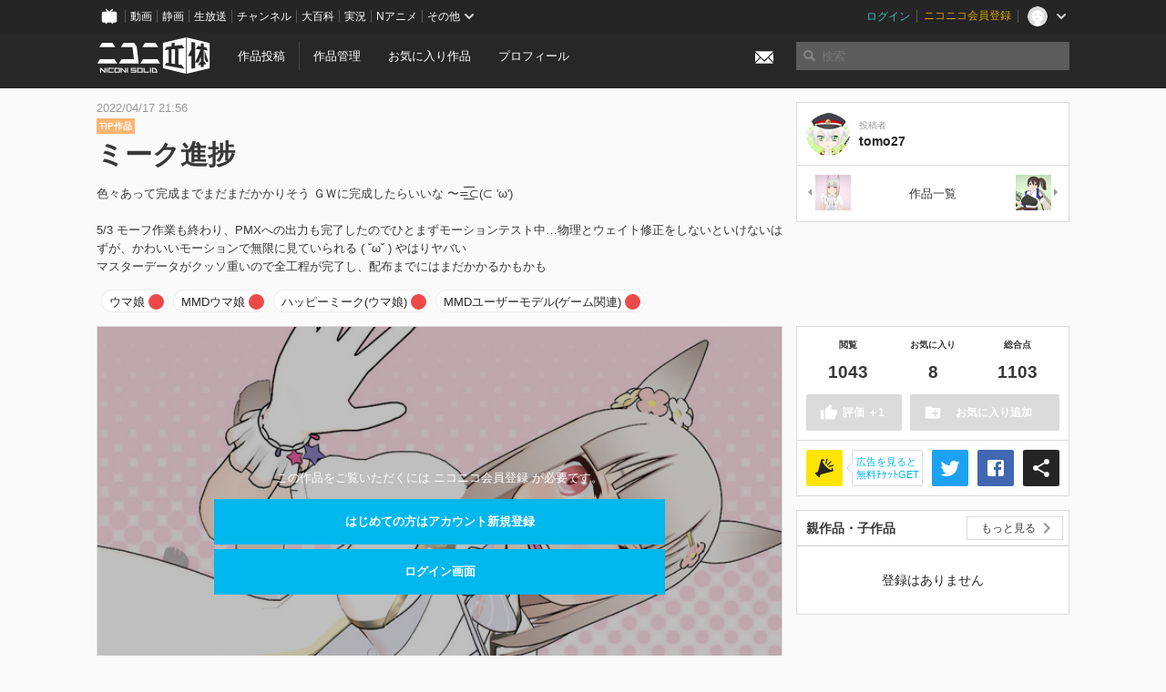

--- FILE ---
content_type: text/html; charset=utf-8
request_url: https://3d.nicovideo.jp/works/td82574
body_size: 7669
content:
<!DOCTYPE html><html dir="ltr" itemscope="" itemtype="http://schema.org/Product" lang="ja" xmlns="http://www.w3.org/1999/xhtml" xmlns:fb="http://ogp.me/ns/fb#" xmlns:og="http://ogp.me/ns#"><head><meta content="edge, chrome=1" http-equiv="X-UA-Compatible" /><meta content="width=device-width, initial-scale=1.0" name="viewport" /><meta charset="UTF-8" /><meta content="ニコニ立体, 3D, MMD, 立体, Unity3D, ニコニコ立体, ニコニコ" name="keywords" /><meta content="色々あって完成までまだまだかかりそう ＧＷに完成したらいいな 〜=͟͟͞͞⊂(⊂ &#39;ω&#39;)5/3 モーフ作業も終わり、PMXへの出力も完了したのでひとまずモーションテスト中…物理とウェイト修正をしないといけないはずが、かわいいモーションで無限に見ていられる ( ˘ω˘ ) やはりヤバいマスターデータがクッソ重いので全工程が完了し、配布までにはまだかかるかもかも" name="description" /><meta content="「ミーク進捗」 / tomo27 さんの作品 - ニコニ立体" itemprop="name" /><meta content="色々あって完成までまだまだかかりそう ＧＷに完成したらいいな 〜=͟͟͞͞⊂(⊂ &#39;ω&#39;)5/3 モーフ作業も終わり、PMXへの出力も完了したのでひとまずモーションテスト中…物理とウェイト修正をしないといけないはずが、かわいいモーションで無限に見ていられる ( ˘ω˘ ) やはりヤバいマスターデータがクッソ重いので全工程が完了し、配布までにはまだかかるかもかも" itemprop="description" /><meta content="ja_JP" property="og:locale" /><meta content="「ミーク進捗」 / tomo27 さんの作品 - ニコニ立体" property="og:title" /><meta content="色々あって完成までまだまだかかりそう ＧＷに完成したらいいな 〜=͟͟͞͞⊂(⊂ &#39;ω&#39;)5/3 モーフ作業も終わり、PMXへの出力も完了したのでひとまずモーションテスト中…物理とウェイト修正をしないといけないはずが、かわいいモーションで無限に見ていられる ( ˘ω˘ ) やはりヤバいマスターデータがクッソ重いので全工程が完了し、配布までにはまだかかるかもかも" property="og:description" /><meta content="ニコニ立体" property="og:site_name" /><meta content="https://3d.nicovideo.jp/works/td82574" property="og:url" /><meta content="website" property="og:type" /><meta content="https://3d.nicovideo.jp/upload/contents/td82574/84b426ba9c35a83a272025493664a4a4_normal.jpg" itemprop="image" /><meta content="https://3d.nicovideo.jp/upload/contents/td82574/84b426ba9c35a83a272025493664a4a4_normal.jpg" property="og:image" /><meta content="summary_large_image" name="twitter:card" /><meta content="@niconisolid" name="twitter:site" /><meta content="「ミーク進捗」 / tomo27 さんの作品 - ニコニ立体" name="twitter:title" /><meta content="色々あって完成までまだまだかかりそう ＧＷに完成したらいいな 〜=͟͟͞͞⊂(⊂ &#39;ω&#39;)5/3 モーフ作業も終わり、PMXへの出力も完了したのでひとまずモーションテスト中…物理とウェイト修正をしないといけないはずが、かわいいモーションで無限に見ていられる ( ˘ω˘ ) やはりヤバいマスターデータがクッソ重いので全工程が完了し、配布までにはまだかかるかもかも" name="twitter:description" /><meta content="https://3d.nicovideo.jp/upload/contents/td82574/84b426ba9c35a83a272025493664a4a4_normal.jpg" name="twitter:image" /><title>「ミーク進捗」 / tomo27 さんの作品 - ニコニ立体</title><link href="https://3d.nicovideo.jp/works/td82574" rel="canonical" /><link href="/favicon.ico" rel="shortcut icon" type="image/vnd.microsoft.icon" /><meta name="csrf-param" content="authenticity_token" />
<meta name="csrf-token" content="kSVm2MEhzuDHMWb1ahOchUdcwMq/mqF/6v131bpZ5AKBk3QNB2lEWomo/V93FYq6waxm8OeANnANUySsKotNYQ==" /><link rel="stylesheet" media="all" href="//cdnjs.cloudflare.com/ajax/libs/select2/3.4.6/select2.min.css" /><link rel="stylesheet" media="all" href="/assets/application-294ba2906ea1961f16634a633efdf9b48489f1042d9d15e4413e02cf756a0ff7.css" /><link rel="stylesheet" media="all" href="/assets/niconico/common_header-d286a9105534732c34da1aa1ac83798fc8cf5be651ccf67d3fb9d6d7260fb76b.css?0c2be1ce87f3f0ac5e8fa2fb65b43f6d" /><script src="//cdnjs.cloudflare.com/ajax/libs/jquery/2.1.0/jquery.min.js"></script><script src="https://res.ads.nicovideo.jp/assets/js/ads2.js?ref=3d" type="text/javascript"></script><script src="https://wktk.cdn.nimg.jp/wktkjs/3/wktk.min.js" type="text/javascript"></script><script>(() => {
  const hash = '';
  const isCreator = false;

  window.NiconiSolidGA = {
    getState() {
      const ga_attributes = document.getElementById('ga-attributes');

      return {
        hash,
        isLogined: !!hash,
        isCreator,
        workType: ga_attributes ? ga_attributes.getAttribute('data-work-type') : null,
        isDownloadable: ga_attributes ? ga_attributes.getAttribute('data-is-downloadable') : null,
        ownerId: ga_attributes ? ga_attributes.getAttribute('data-owner-id') : null
      };
    },
    pushDataLayer() {
      const state = this.getState();
      const data = {
        content: {
          is_creator: state.isCreator,
          work_type: state.workType,
          is_downloadable: state.isDownloadable,
          is_logined: state.isLogined,
          owner_id: state.ownerId,
        }
      };

      window.NicoGoogleTagManagerDataLayer.push(data);
    }
  };

  window.NicoGoogleTagManagerDataLayer = [];
  window.NiconiSolidGA.pushDataLayer();

  function pageChange() {
    window.NiconiSolidGA.pushDataLayer();
    window.NicoGoogleTagManagerDataLayer.push({'event': 'page_change'});
  }

  $(document).on('pjax:end', pageChange);
  document.addEventListener('DOMContentLoaded', pageChange);
})();</script><script>(function (w, d, s, l, i) {
  w[l] = w[l] || [];
  w[l].push({'gtm.start': new Date().getTime(), event: 'gtm.js'});
  const f = d.getElementsByTagName(s)[0], j = d.createElement(s), dl = l != 'dataLayer' ? '&l=' + l : '';
  j.async = true;
  j.src = 'https://www.googletagmanager.com/gtm.js?id=' + i + dl;
  f.parentNode.insertBefore(j, f);
})(window, document, 'script', 'NicoGoogleTagManagerDataLayer', 'GTM-KXT7G5G');</script><script>(function (i, s, o, g, r, a, m) {
  i['GoogleAnalyticsObject'] = r;
  i[r] = i[r] || function () {
    (i[r].q = i[r].q || []).push(arguments)
  }, i[r].l = 1 * new Date();
  a = s.createElement(o), m = s.getElementsByTagName(o)[0];
  a.async = 1;
  a.src = g;
  m.parentNode.insertBefore(a, m)
})(window, document, 'script', '//www.google-analytics.com/analytics.js', 'ga');

(function () {
  const hash = window.NiconiSolidGA.getState().hash;
  ga('create', 'UA-49433288-1', (hash !== '') ? {'userId': hash} : null);
  ga('set', 'dimension5', hash !== '');

  const callGaOld = function () {
    const state = window.NiconiSolidGA.getState();

    ga('set', 'dimension1', state.isCreator);
    ga('set', 'dimension2', state.workType);
    ga('set', 'dimension3', true); // deprecated
    ga('set', 'dimension4', state.isDownloadable);
    ga('set', 'dimension6', state.ownerId);

    ga('send', 'pageview', window.location.pathname + window.location.search);
  };

  $(document).on('pjax:end', callGaOld);
  document.addEventListener('DOMContentLoaded', callGaOld);
})();</script></head><body class="application"><noscript><iframe height="0" src="https://www.googletagmanager.com/ns.html?id=GTM-KXT7G5G" style="display:none;visibility:hidden" width="0"></iframe></noscript><div id="CommonHeader"></div><header><div class="header container" role="navigation"><div class="row"><div class="main-area-left"><div class="collapse"><a class="logo brand-logo header-logo" href="/"><span class="invisible">ニコニ立体</span></a><ul class="horizontal header-menu"><li class="link"><ul class="horizontal header-menu-split"><li><a href="/works/new">作品投稿</a></li><li><a href="/works">作品管理</a></li></ul></li><li class="link"><a href="/favorites">お気に入り作品</a></li><li class="link"><a href="/profile">プロフィール</a></li><li class="link" id="notification-menu"><a class="notification" href="/messages"><i class="glyphicons envelope notification-icon white"></i><div class="notification-badge" style="display: none;"></div></a></li></ul></div></div><div class="main-area-right"><form accept-charset="UTF-8" action="/search" class="header-form" id="js-search-form" method="get" role="search"><input id="js-search-type" name="word_type" type="hidden" value="keyword" /><i class="search-icon glyphicons search"></i><input autocomplete="off" class="header-search-field" id="js-search-field" maxlength="255" name="word" placeholder="検索" type="text" value="" /><div class="select-menu-modal-container" style="display: none;"><div class="select-menu-modal"><div class="select-menu-item" data-target="work" data-type="tag"><div class="select-menu-item-text"><i class="select-menu-item-icon glyphicons tag"></i>"<span class="js-search-keyword search-keyword"></span>"をタグ検索</div></div><div class="select-menu-item" data-target="work" data-type="caption"><div class="select-menu-item-text"><i class="select-menu-item-icon glyphicons comments"></i>"<span class="js-search-keyword search-keyword"></span>"をキャプション検索</div></div></div></div></form></div></div></div></header><div class="js-warning-unsupported-browser" id="warning-unsupported-browser"><p>お使いのブラウザではニコニ立体をご利用できません。</p><p>ニコニ立体を利用するためには、Chrome, Firefox, Edge のいずれかのブラウザが必要です。</p></div><main id="content"><div data-state="{&quot;work&quot;:{&quot;id&quot;:82574,&quot;title&quot;:&quot;ミーク進捗&quot;,&quot;user&quot;:{&quot;id&quot;:8543371,&quot;nickname&quot;:&quot;tomo27&quot;,&quot;thumbnail_url&quot;:&quot;https://secure-dcdn.cdn.nimg.jp/nicoaccount/usericon/854/8543371.jpg?1428811615&quot;,&quot;is_secret&quot;:false},&quot;thumbnail_url&quot;:&quot;/upload/contents/td82574/84b426ba9c35a83a272025493664a4a4_thumb.jpg&quot;,&quot;view_count&quot;:1043,&quot;favorite_count&quot;:8,&quot;total_count&quot;:1103,&quot;download&quot;:null},&quot;tags&quot;:[{&quot;id&quot;:185312,&quot;type&quot;:&quot;normal&quot;,&quot;content&quot;:&quot;ウマ娘&quot;,&quot;lock&quot;:false},{&quot;id&quot;:185313,&quot;type&quot;:&quot;normal&quot;,&quot;content&quot;:&quot;MMDウマ娘&quot;,&quot;lock&quot;:false},{&quot;id&quot;:185314,&quot;type&quot;:&quot;normal&quot;,&quot;content&quot;:&quot;ハッピーミーク(ウマ娘)&quot;,&quot;lock&quot;:false},{&quot;id&quot;:185315,&quot;type&quot;:&quot;normal&quot;,&quot;content&quot;:&quot;MMDユーザーモデル(ゲーム関連)&quot;,&quot;lock&quot;:false}],&quot;comments&quot;:{&quot;total_count&quot;:0,&quot;items&quot;:[]},&quot;like&quot;:null,&quot;favorite&quot;:null}" id="js-work-container"><div class="container"><div class="row flex-container"><div class="main-area-left main-column"><div class="box no-border"><div class="work-info"><div class="work-info-meta-list"><div class="work-info-meta-item">2022/04/17 21:56</div></div><ul class="work-info-category-list"><li><a class="label label-slim work-category-label-tip" href="/search?category=tip">TIP作品</a></li></ul><h1 class="work-info-title">ミーク進捗</h1><div class="description simple-text">色々あって完成までまだまだかかりそう ＧＷに完成したらいいな 〜=͟͟͞͞⊂(⊂ 'ω')<br>
<br>
5/3 モーフ作業も終わり、PMXへの出力も完了したのでひとまずモーションテスト中…物理とウェイト修正をしないといけないはずが、かわいいモーションで無限に見ていられる ( ˘ω˘ ) やはりヤバい<br>
マスターデータがクッソ重いので全工程が完了し、配布までにはまだかかるかもかも</div></div><div class="js-tag-box box no-border"></div></div></div><div class="main-area-right"><div class="box"><div class="box-container work-author"><a class="work-author-link work-author-link-full" href="/users/8543371" title="tomo27"><img alt="" class="work-author-thumbnail" src="https://secure-dcdn.cdn.nimg.jp/nicoaccount/usericon/854/8543371.jpg?1428811615" /><div class="work-author-name"><div class="work-author-name-label">投稿者</div><div class="work-author-name-value">tomo27</div></div></a></div><hr /><div class="box-container row work-recent"><div class="col-4"><a class="work-recent-prev" href="/works/td82756" title="ハッピーミーク"><img alt="ハッピーミーク" src="/upload/contents/td82756/0c3e5c6cf4465932bca1c4430436c1f0_thumb.png" width="39" height="39" /></a></div><div class="col-4 work-recent-menu"><p><a href="/users/8543371/works">作品一覧</a></p></div><div class="col-4"><a class="work-recent-next" href="/works/td27098" title="加賀"><img alt="加賀" src="/upload/contents/td27098/5395bd85a1c6f4ba7da8d88a115e8b56_thumb.png" width="39" height="39" /></a></div></div></div></div></div><div class="row flex-container"><div class="main-area-left main-column"><div class="box work-content" data-json-url="/works/td82574/components.json" data-show-setting-link="" id="js-components"><div class="work-cover" style="background-image: url(/upload/contents/td82574/84b426ba9c35a83a272025493664a4a4_normal.jpg);"><div class="work-cover-content"><div class="work-cover-content-inner"><p>この作品をご覧いただくには ニコニコ会員登録 が必要です。</p><br /><ul class="button-list"><li><a class="button button-submit" href="https://account.nicovideo.jp/register?site=niconico3d">はじめての方はアカウント新規登録</a></li><li><a class="button button-submit" href="https://account.nicovideo.jp/login?next_url=%2Fworks%2Ftd82574&amp;site=niconico3d">ログイン画面</a></li></ul></div></div></div></div><div class="js-content-footer box no-border"></div><div class="js-comment-box box no-border"></div><div class="box no-border" style="text-align: center;"><div class="ads-works-banner" id="ads-b75c856746f110d0ed9ea69acbb2f4a0"><div id="ads-b75c856746f110d0ed9ea69acbb2f4a0-script"><script>(function (elementID, num) {
  if (window.Ads) {
    new Ads.Advertisement({zone: num}).set(elementID);
    var element = document.getElementById(elementID + '-script');
    element.parentNode.removeChild(element);
  }
})('ads-b75c856746f110d0ed9ea69acbb2f4a0', 1279);</script></div></div></div><div class="box"><div class="box-header"><h3 class="title">関連度の高い作品</h3></div><div class="box-container"><div class="work-box-container" data-frontend-id="79" data-recommend-frame-name="solid_work_page" data-recommend-id="5465268830299392285" data-recommend-log-endpoint="https://log.recommend.nicovideo.jp" id="js-8e746d1638d0d7b43b35"><div class="work-box-list column-size-5 "><div class="work-box-list-inner"><div class="work-box-list-item"><div class="work-box"><a class="work-box-link" data-work-id="td68377" href="/works/td68377" title="曙"><div class="work-box-thumbnail"><img alt="" src="/upload/contents/td68377/109af4b04d3ca33da71792f059db9596_thumb.png" /></div><div class="work-box-ribon"><label class="label work-type-label-mmd_model">MMD</label></div><div class="work-box-cover"><strong class="work-box-cover-title">曙</strong><div class="work-box-cover-author">斎藤プラザ</div></div></a></div></div><div class="work-box-list-item"><div class="work-box"><a class="work-box-link" data-work-id="td82699" href="/works/td82699" title="卯月式スペシャルウィーク"><div class="work-box-thumbnail"><img alt="" src="/upload/contents/td82699/6bfe238172a7554cfb221d56b3489543_thumb.png" /></div><div class="work-box-ribon"><label class="label work-type-label-mmd_model">MMD</label></div><div class="work-box-cover"><strong class="work-box-cover-title">卯月式スペシャルウィーク</strong><div class="work-box-cover-author">卯月ノム</div></div></a></div></div><div class="work-box-list-item"><div class="work-box"><a class="work-box-link" data-work-id="td82756" href="/works/td82756" title="ハッピーミーク"><div class="work-box-thumbnail"><img alt="" src="/upload/contents/td82756/0c3e5c6cf4465932bca1c4430436c1f0_thumb.png" /></div><div class="work-box-ribon"><label class="label work-type-label-mmd_model">MMD</label></div><div class="work-box-cover"><strong class="work-box-cover-title">ハッピーミーク</strong><div class="work-box-cover-author">tomo27</div></div></a></div></div><div class="work-box-list-item"><div class="work-box"><a class="work-box-link" data-work-id="td79881" href="/works/td79881" title="白洲アズサ(ブルーアーカイブ)"><div class="work-box-thumbnail"><img alt="" src="/upload/contents/td79881/b3730f77914df00eb358445e02a0b57f_thumb.png" /></div><div class="work-box-ribon"><label class="label work-type-label-mmd_model">MMD</label></div><div class="work-box-cover"><strong class="work-box-cover-title">白洲アズサ(ブルーアーカイブ)</strong><div class="work-box-cover-author">あんじっぷ</div></div></a></div></div><div class="work-box-list-item"><div class="work-box"><a class="work-box-link" data-work-id="td78409" href="/works/td78409" title="よけち式おウマさん"><div class="work-box-thumbnail"><img alt="" src="/upload/contents/td78409/b4bfba4615f7f1cdaa775f551539d96d_thumb.png" /></div><div class="work-box-ribon"><label class="label work-type-label-mmd_model">MMD</label></div><div class="work-box-cover"><strong class="work-box-cover-title">よけち式おウマさん</strong><div class="work-box-cover-author">よけち</div></div></a></div></div></div></div></div><script>var _containerId = "#js-8e746d1638d0d7b43b35"</script><script>(function() {
  var containerId, init;

  containerId = _containerId;

  init = function() {
    var app;
    return app = new BigFence.Views.Commons.Recommender({
      el: containerId
    });
  };

  if (typeof BigFence !== "undefined" && BigFence !== null) {
    init();
  } else {
    $(document).one('ready', init);
  }

}).call(this);
</script></div></div><div class="js-nicoad-list box no-border"></div><div class="box"><div class="box-header"><h3 class="title">tomo27 さんの作品</h3></div><div class="box-container"><div class="work-box-container" data-frontend-id="79" data-recommend-log-endpoint="https://log.recommend.nicovideo.jp" id="js-ec5ccf5eb48352dbc339"><div class="work-box-list column-size-5 "><div class="work-box-list-inner"><div class="work-box-list-item"><div class="work-box"><a class="work-box-link" data-work-id="td91807" href="/works/td91807" title="tomo27式トランセンド Ver0.51"><div class="work-box-thumbnail"><img alt="" src="/upload/contents/td91807/71d65a514eee764d1b918908e544ca4e_thumb.png" /></div><div class="work-box-ribon"><label class="label work-type-label-mmd_model">MMD</label></div><div class="work-box-cover"><strong class="work-box-cover-title">tomo27式トランセンド Ver0.51</strong><div class="work-box-cover-author">tomo27</div></div></a></div></div><div class="work-box-list-item"><div class="work-box"><a class="work-box-link" data-work-id="td91797" href="/works/td91797" title="tomo27式牛若丸"><div class="work-box-thumbnail"><img alt="" src="/upload/contents/td91797/227b78d462b77f244b80b6cb4ae75653_thumb.png" /></div><div class="work-box-ribon"><label class="label work-type-label-mmd_model">MMD</label></div><div class="work-box-cover"><strong class="work-box-cover-title">tomo27式牛若丸</strong><div class="work-box-cover-author">tomo27</div></div></a></div></div><div class="work-box-list-item"><div class="work-box"><a class="work-box-link" data-work-id="td82756" href="/works/td82756" title="ハッピーミーク"><div class="work-box-thumbnail"><img alt="" src="/upload/contents/td82756/0c3e5c6cf4465932bca1c4430436c1f0_thumb.png" /></div><div class="work-box-ribon"><label class="label work-type-label-mmd_model">MMD</label></div><div class="work-box-cover"><strong class="work-box-cover-title">ハッピーミーク</strong><div class="work-box-cover-author">tomo27</div></div></a></div></div><div class="work-box-list-item"><div class="work-box"><a class="work-box-link" data-work-id="td27098" href="/works/td27098" title="加賀"><div class="work-box-thumbnail"><img alt="" src="/upload/contents/td27098/5395bd85a1c6f4ba7da8d88a115e8b56_thumb.png" /></div><div class="work-box-ribon"><label class="label work-type-label-mmd_model">MMD</label></div><div class="work-box-cover"><strong class="work-box-cover-title">加賀</strong><div class="work-box-cover-author">tomo27</div></div></a></div></div></div></div></div><script>var _containerId = "#js-ec5ccf5eb48352dbc339"</script><script>(function() {
  var containerId, init;

  containerId = _containerId;

  init = function() {
    var app;
    return app = new BigFence.Views.Commons.Recommender({
      el: containerId
    });
  };

  if (typeof BigFence !== "undefined" && BigFence !== null) {
    init();
  } else {
    $(document).one('ready', init);
  }

}).call(this);
</script></div></div><div class="box"><div class="box-header"><h3 class="title">いま人気の作品</h3></div><div class="box-container"><div class="work-box-container" data-frontend-id="79" data-recommend-log-endpoint="https://log.recommend.nicovideo.jp" id="js-b48e4893900b4a18a4e0"><div class="work-box-list column-size-5 "><div class="work-box-list-inner"><div class="work-box-list-item"><div class="work-box"><a class="work-box-link" data-work-id="td91179" href="/works/td91179" title="【MMD】改版 FRO式ルジュV2.2 【MMDモデル配布あり】"><div class="work-box-thumbnail"><img alt="" src="/upload/contents/td91179/0aa8bfab2858f68a6f8ba65f2a871f0d_thumb.png" /></div><div class="work-box-ribon"><label class="label work-type-label-mmd_model">MMD</label></div><div class="work-box-cover"><strong class="work-box-cover-title">【MMD】改版 FRO式ルジュV2.2 【MMDモデル配布あり】</strong><div class="work-box-cover-author">ふろたん</div></div></a></div></div><div class="work-box-list-item"><div class="work-box"><a class="work-box-link" data-work-id="td96257" href="/works/td96257" title="鈴木 (正反対な君と僕)"><div class="work-box-thumbnail"><img alt="" src="/upload/contents/td96257/4de1295508bd6997a25e3f6289ed4ed3_thumb.png" /></div><div class="work-box-ribon"><label class="label work-type-label-vrm_model">VRM</label></div><div class="work-box-cover"><strong class="work-box-cover-title">鈴木 (正反対な君と僕)</strong><div class="work-box-cover-author">ぽぽる</div></div></a></div></div><div class="work-box-list-item"><div class="work-box"><a class="work-box-link" data-work-id="td96311" href="/works/td96311" title="KAIKO"><div class="work-box-thumbnail"><img alt="" src="/upload/contents/td96311/3ded0a0e310ab10bf0195e6c151efb57_thumb.png" /></div><div class="work-box-ribon"><label class="label work-type-label-mmd_model">MMD</label></div><div class="work-box-cover"><strong class="work-box-cover-title">KAIKO</strong><div class="work-box-cover-author">no ka</div></div></a></div></div><div class="work-box-list-item"><div class="work-box"><a class="work-box-link" data-work-id="td96312" href="/works/td96312" title="物理サンドバック"><div class="work-box-thumbnail"><img alt="" src="/upload/contents/td96312/f57bb6d2e4f191f9611d12e6cb60f9c9_thumb.png" /></div><div class="work-box-ribon"><label class="label work-type-label-mmd_model">MMD</label></div><div class="work-box-cover"><strong class="work-box-cover-title">物理サンドバック</strong><div class="work-box-cover-author">磯っぺ</div></div></a></div></div><div class="work-box-list-item"><div class="work-box"><a class="work-box-link" data-work-id="td96313" href="/works/td96313" title="ペーパークラフト　茨ひより"><div class="work-box-thumbnail"><img alt="" src="/upload/contents/td96313/1d60cadeb17142338d87f4a990b187ed_thumb.jpg" /></div><div class="work-box-ribon"><label class="label work-type-label-rendered">レンダー</label></div><div class="work-box-cover"><strong class="work-box-cover-title">ペーパークラフト　茨ひより</strong><div class="work-box-cover-author">Ｓ．Ｖ．</div></div></a></div></div></div></div></div><script>var _containerId = "#js-b48e4893900b4a18a4e0"</script><script>(function() {
  var containerId, init;

  containerId = _containerId;

  init = function() {
    var app;
    return app = new BigFence.Views.Commons.Recommender({
      el: containerId
    });
  };

  if (typeof BigFence !== "undefined" && BigFence !== null) {
    init();
  } else {
    $(document).one('ready', init);
  }

}).call(this);
</script></div></div><div class="work-footer"><div class="col-12"><ul class="horizontal"><li><a href="/works/td82574/warning/new">違反作品を通報</a></li></ul></div></div></div><div class="main-area-right"><div class="js-score-action-box box no-border"></div><div class="box no-border" style="text-align: center;"><div class="ads-side" id="ads-9ed0dcefa1d79f0b926057f46b321d50"><div id="ads-9ed0dcefa1d79f0b926057f46b321d50-script"><script>(function (elementID, num) {
  if (window.Ads) {
    new Ads.Advertisement({zone: num}).set(elementID);
    var element = document.getElementById(elementID + '-script');
    element.parentNode.removeChild(element);
  }
})('ads-9ed0dcefa1d79f0b926057f46b321d50', 1280);</script></div></div></div><div class="js-download-box box no-border"></div><div class="js-contents-tree box no-border"></div><div class="box no-border sticky-element" style="text-align: center;"><div class="ads-side" id="ads-7f183c2a57b24241e1dd24297f2cfe76"><div id="ads-7f183c2a57b24241e1dd24297f2cfe76-script"><script>(function (elementID, num) {
  if (window.Ads) {
    new Ads.Advertisement({zone: num}).set(elementID);
    var element = document.getElementById(elementID + '-script');
    element.parentNode.removeChild(element);
  }
})('ads-7f183c2a57b24241e1dd24297f2cfe76', 1281);</script></div></div></div></div></div></div><div class="js-published-modal"></div></div><div data-is-downloadable="false" data-owner-id="8543371" data-work-type="wip" id="ga-attributes"></div><script>(function() {
  var init;

  init = function() {
    var app, container;
    container = document.getElementById('js-work-container');
    app = new BigFence.Views.Works.App();
    return BigFence.entries.workPage({
      tagBox: container.querySelector('.js-tag-box'),
      commentBox: container.querySelector('.js-comment-box'),
      squareFollowButton: container.querySelector('.js-follow-button'),
      scoreActionBox: container.querySelector('.js-score-action-box'),
      downloadBox: container.querySelector('.js-download-box'),
      contentFooter: container.querySelector('.js-content-footer'),
      nicoAdList: container.querySelector('.js-nicoad-list'),
      contentTree: container.querySelector('.js-contents-tree'),
      publishedModal: container.querySelector('.js-published-modal')
    });
  };

  if (typeof BigFence !== "undefined" && BigFence !== null) {
    init();
  } else {
    $(document).one('ready', init);
  }

}).call(this);
</script><script>
//<![CDATA[
window.Settings={};Settings.default_locale="ja";Settings.locale="ja";
//]]>
</script></main><footer class="footer"><div class="container row"><div class="col-6 footer-left"><ul class="footer-links horizontal"><li><a href="/rule">利用規約</a></li><li><a href="https://qa.nicovideo.jp/category/show/466">ヘルプ</a></li><li><a href="https://qa.nicovideo.jp/faq/show/5008?site_domain=default">ご意見・ご要望</a></li><li><a href="https://twitter.com/niconisolid" target="_blank">公式Twitter</a></li><li><a href="/">ホーム</a></li></ul></div><div class="col-6 footer-right"><div class="footer-note"><p>&copy; DWANGO Co., Ltd.</p></div><a class="brand-logo gray" href="/" title="ニコニ立体"></a></div></div></footer><script src="//cdnjs.cloudflare.com/ajax/libs/jquery.pjax/1.9.2/jquery.pjax.min.js"></script><script src="//cdnjs.cloudflare.com/ajax/libs/fancybox/2.1.5/jquery.fancybox.pack.js"></script><script src="//cdnjs.cloudflare.com/ajax/libs/jquery-cookie/1.4.1/jquery.cookie.min.js"></script><script src="//cdnjs.cloudflare.com/ajax/libs/select2/3.4.6/select2.min.js"></script><script src="//cdnjs.cloudflare.com/ajax/libs/select2/3.4.6/select2_locale_ja.min.js"></script><script src="//cdnjs.cloudflare.com/ajax/libs/noUiSlider/5.0.0/jquery.nouislider.min.js"></script><script src="//cdnjs.cloudflare.com/ajax/libs/underscore.js/1.6.0/underscore-min.js"></script><script src="//cdnjs.cloudflare.com/ajax/libs/backbone.js/1.1.2/backbone-min.js"></script><script src="//cdnjs.cloudflare.com/ajax/libs/backbone.marionette/2.1.0/backbone.marionette.min.js"></script><script src="//cdnjs.cloudflare.com/ajax/libs/backbone-relational/0.8.6/backbone-relational.min.js"></script><script src="//cdnjs.cloudflare.com/ajax/libs/blueimp-md5/2.18.0/js/md5.min.js"></script><script async="async" charset="utf-8" src="https://platform.twitter.com/widgets.js"></script><script src="/assets/application-0401433a426d0d4ae34165cb69b59109ab7362e2f723b34cb8e2ddbfb48df300.js"></script><script src="/assets/niconico/common_header-1537b71497e2caab4cc5e5e069939a9e76f611c912ddb5b4855c880375bc1603.js"></script><script>init_common_header('niconico3d')</script><script src="https://common-header.nimg.jp/3.0.0/pc/CommonHeaderLoader.min.js"></script><div data-state="{&quot;current_user&quot;:null}" id="js-initial-state" style="display: none;"><script src="/packs/assets/application-CHCWfhU9.js" type="module"></script></div><script>(function() {
  $(document).ready(function() {
    return new BigFence.Views.Layouts.App();
  });

}).call(this);
</script></body></html>